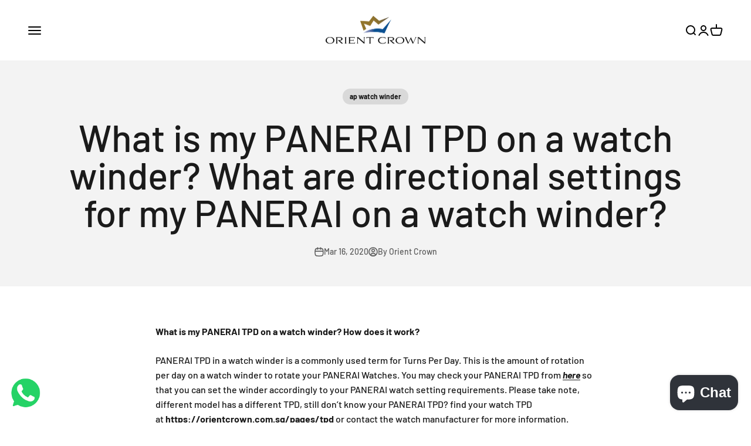

--- FILE ---
content_type: application/javascript; charset=utf-8
request_url: https://searchanise-ef84.kxcdn.com/preload_data.8G3D2I2t1p.js
body_size: 2670
content:
window.Searchanise.preloadedSuggestions=['watch box','watch winder','16 watch winders','orient watch','jewellery box','4 watch winder','single watch winder','watch case','safe box','watch winder setting','tpd settings','2 watches winders','travel case','rolex submarine','watch safe','watch roll','jewelry box','tdp setting','6 watches winders','2 watch winder','watch cushion','girard perregaux','watch boxes','orient crown','12 watch winder','6 watch winder','grandeur series','spectacles box','9 watch winder','8 watch winder','memory foam cushion','watch winder settings','rose exterior','two winders','tl series','ocw1048 tpd','rolex gmt','orient ray','ap tpd','tag heuer','24 watch winder','memory foam','12 watches safe','time park','4 watches winder','iwc portuguese','patek philippe','infinite series 1107','watch winder box','rose system','double watch winder','signature series','briefcase watch holder','6 watches box','4 watches winders','two watch winder','ocw1213 ss','delivery charges','tpd ap','code ocw1203f','tpd list','orient crown 2 watch winders','magic glass','24 watch winders','single winder','watch winders','2 watch box','tags lacquer','8 watch winder safe','7 watch winder','ring box','sensor friction','carbon fibre','time park technology','3 watch box','watch winder with led light','longines master collection','orient watch with winder','watch winder 2','ocw1158 ebo','automatic watch','jewelry drawers','10 watch winder','automatic watch winder','vezir series','finger print','single watch','storage box','orient crown 2 watch winder','briefcase for 15 watches','watch holder','watches setting','watch box 10','watch winder tpd','5 watches box','watch stand','watch winder for 1 watch','watch winder 5 watches','front multiple','16 watches with 2 drawers','multi watch winder','watch travel','watch winder 1049','safe boxes','tpd rolex','orient make','grand series','orient tpd','mabuchi motor','watch watch','orient automatic watch','1 watch case','to set','12 stop watch box','key ring','tags either','chopard happy sport','settings rotation','glass colour','watch winder for','finger print rfid lock system','no battery','how to set','ocw 1166l','two winder','two watch winders','watch winder 10501','dual watch winder','leather box','total user quality ranges','watch winding','2 watch winders','rolex daytona','rolex sky dweller','orient watches','rolex president','necklace storage','iwc aquatimer','girrard perregaux','18 watch winder safe','bell ross','size battery','watches box','for warranty','12 watch winders','tag heuer monaco','watch box for 2 watches','watch box accessories','ocw1025 9 winders','space jewellery','single box','watch winder 1139','for 2 watches','60 watch winder','ocw1107 series','shape tpd','power adaptor','aluminum briefcase','winder with led','gift lockable','cartier pasha','ocw1158 kb','winding specifications','rose be','japanese motor','baron series','rolex top','watch winder for one watch','watch travel case','5 piece watch box','that large the tpd settings','number of','tissot tpd','4 watch box','rolex got','fire resistant','watch tray','mont blanc','gift box','infinite series','omega deleviss','orient crown jewellery box','2 watches winder','catered password','ocw 1209 3d','different watch tpd','watch winder for 8','ul bolt','pp watch','orient am','digital safe','safe jewelry days','total winder','rolex tpd','rolex daytona tdp','all watch','watch storage','new safe','omega seamaster','watch model','mabuchi japanese','rolex setting','tag h','10 watch box','rose safe','winding direction','patek philip','rotation selection','watch box 6','6 watch winder safe','ocw1210 kb','tag heure monaco','safe winder','ocw1144 tpd','battery power watch winder','30 watches box','set up pin','home safe box','ocw 1229 kw','the baron 1 watch winder','watch box 9 watches','pen box','set up time','ocw1151 anti-burglary','orient small','watch for men','lim of 56 65 and 85','suit case','pen holder','ocw1210 c-kb','tpd of grand','system grandeur','18 watch briefcase','watch box for 15','the ocw1156','crown tl','make tpd','6 watches case','top time','necklace tray','5 watch box','wolf cushion','watch list','carbon fibre finishing','tempered glass','is watch winder','watch tpd mechanism','hold to lock','a watch winder is a developed uses to keep automatic','carbon total','orient and','winders safebox','rose glass','watch winder 12','ocw1144 blk','tl series exudes','3d watch','royal oak offshore panda','watch cushions','wht winder','watch winder information','12 watch box','one watch winder','four watch winder','watch watch watch winder','plate work time','to pin','tag heuer carrera','wrist cushion','pause equipped directional setting on watch','charges large','aluminum briefcase for','orient ranges 2 tpd','model come','black by','dual time','franck muller','about tpd','winder wht','japanese top','rose tpd','sensor second','6 way winder','choose of winders','change code','watch winder one','is that motor','catered mm','options given','suit 15 watches','interior better','setting lock code','winder watchesstorage','panerai op 6693','beige safe','eases tpd','orient crown high','single watch wind','or is watch','tag ha','tpd database','power bank','cartier pasha chronograph','rolex submarine tdp','please watch','orient box','tpd for patek philippe nautilus 5712','tag heuer war5010','orient no','code ocw1202f','remote control','cartier roadster','tdp setting rotation','caesar series','business has','1 watch travel','compared gift','watches automatic','winding direction cw','all genuine genuine','titan watch','tpd wrist','watch and','fire proof','jewelry drawer','watch will','ocw1015 blk','watch tpd','foam cushion','winder settings','work cushions','tpd light','jewelry bolt','orient no watch','black leather travel','setting precision','rolex submarine tpd','watch ocw1134','elegant fibre 850','hacher airtimer','pin number','orient watch tpd','memory form','orient ranges','setting watch rotation','rotated total','watch briefcase','exterior colour','latest winder','grandeur clock','lacquered continue','safe boxe','solvil titus','wood winder','ask duty','grand seiko','code ocw1203','brands sensor','safebox specifications','aluminum for','11 watch winders','watch box 3','rolex date just','tpd system','8 watch winder safe safe','rolex watch tpd','orient suit and motor','dual winders','ocw1148 key','cuff links','lock plate','titan series','watch winder 5','warranty item','orient friction','map the','orient crown tpd','the ocw1063','richard mille','gard works','brief case','elegant devices','watch yellow','watch winder for rotated','plate tpd','indivisual tpd','business charges','patek phillip','corum men watch box','home of','watch straps','case tpd','second controller','watches case leather','3d watch winder','patek nautilus','frame min','panerai op6693','removable tray','mechanism velvet','6 slot winder','winder directional','watch settings','elegant special','8 watches case','lacquer box','tags catered','blue led','watch box automatic','key rings','setting and brands','international watch co','time park® technology','orient w','watch winder 7','orient single','carbon watches','orient crown charges','home of the','technology grandeur','all watches','storage rack','patek phillipe','wolf pillow','movement direction','orient f','orient mahnl','painted 32mm','grandeur series especially','open lock','jewellery box sophisticated','elegant place','locking led 750','orient fab','make is','black leather','8 watch case','code ocw1202','japanese carbon','watch winder ocw1049','sensor drawer','chest special','ebony finishing','jaegar lecoultre','burmise and mercier','jewel box','leather watch box','tw steel','m m','panerai pam00090','tpd panerai luminor','tissot prc200','japanese dual','mechanism motors','corporate gift','watch winder jewellery safe box','foam cushions','girard perregauz','7 multi watch winder','12 watch winder and 5 drawer','tissot tpt','watch winder safe','ask controller','comes space','rose is','quality tempered','micro usb','orient crown single','a m','4 watch winders','power cable','watch winder 1049 mah','leather travel','watch laser','patek phillippe','watch winder 2 watch','winder with handphone locks','18 watch safe','winder watch','fireproof board'];